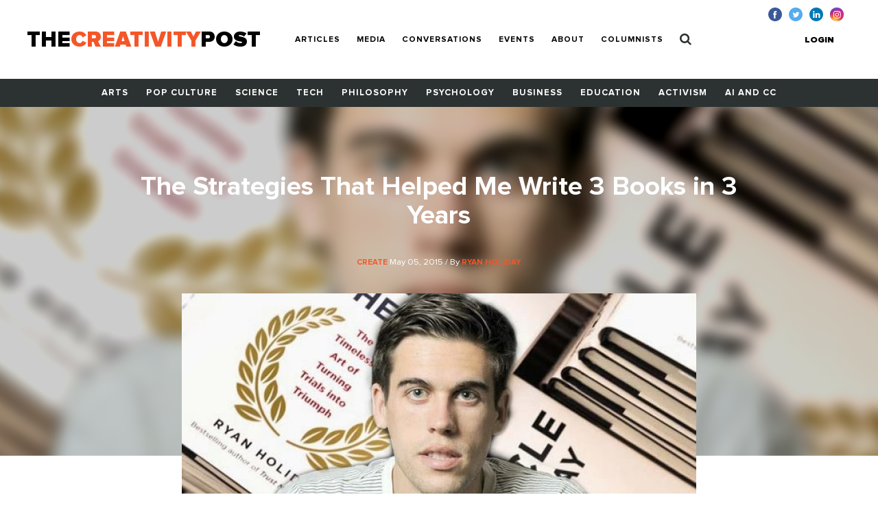

--- FILE ---
content_type: text/html; charset=UTF-8
request_url: https://www.creativitypost.com/article/the_strategies_that_helped_me_write_3_books_in_3_years
body_size: 15355
content:
<!DOCTYPE html>
<html xmlns="http://www.w3.org/1999/xhtml" lang="en-US">
<head>
	<meta charset="utf-8" />
<meta http-equiv="x-ua-compatible" content="ie=edge"/>
<meta name="viewport" content="width=device-width, initial-scale=1"/>


<link rel="apple-touch-icon" sizes="180x180" href="/assets/touch-icons/apple-touch-icon.png">
<link rel="icon" type="image/png" sizes="32x32" href="/assets/touch-icons/favicon-32x32.png">
<link rel="icon" type="image/png" sizes="16x16" href="/assets/touch-icons/favicon-16x16.png">
<link rel="manifest" href="/assets/touch-icons/site.webmanifest">
<meta name="msapplication-TileColor" content="#da532c">
<meta name="theme-color" content="#ffffff">
<link rel="stylesheet" href="https://cdnjs.cloudflare.com/ajax/libs/normalize/8.0.0/normalize.min.css">
<link rel="stylesheet" href="/assets/css/main.css"/>
<link rel="stylesheet" href="/assets/css/ptcustom.css"/>
<script defer src="https://use.fontawesome.com/releases/v5.0.8/js/all.js"></script>
<title>The Creativity Post | The Strategies That Helped Me Write 3 Books in…</title><meta name="generator" content="SEOmatic">
<meta name="keywords" content="creativity studies,creativity research">
<meta name="description" content="Writing a book can be a long, hard slog .  The “miserable” parts of the experience have been documented over and over again. Or just ask any author on a…">
<meta name="referrer" content="no-referrer-when-downgrade">
<meta name="robots" content="all">
<meta content="en_US" property="og:locale">
<meta content="The Creativity Post" property="og:site_name">
<meta content="article" property="og:type">
<meta content="https://www.creativitypost.com/article/the_strategies_that_helped_me_write_3_books_in_3_years" property="og:url">
<meta content="The Creativity Post | The Strategies That Helped Me Write 3 Books in…" property="og:title">
<meta content="Writing a book can be a long, hard slog .  The “miserable” parts of the experience have been documented over and over again. Or just ask any author on a book deadline — or let the thousand-yard stare speak for itself.  Not all of us can have an entire corporation behind them like James Patterson…" property="og:description">
<meta content="https://s3.amazonaws.com/creativity-post/uploads/_1200x630_crop_center-center_82_none/Ryan-Holiday-Writing-a-kick-ass-book-the-obstacle-is-the-way.jpg?mtime=1526486154" property="og:image">
<meta content="1200" property="og:image:width">
<meta content="630" property="og:image:height">
<meta name="twitter:card" content="summary_large_image">
<meta name="twitter:site" content="@creativitypost">
<meta name="twitter:creator" content="@creativitypost">
<meta name="twitter:title" content="The Creativity Post | The Strategies That Helped Me Write 3 Books in…">
<meta name="twitter:description" content="Writing a book can be a long, hard slog .  The “miserable” parts of the experience have been documented over and over again. Or just ask any author on a book deadline — or let the thousand-yard stare…">
<meta name="twitter:image" content="https://s3.amazonaws.com/creativity-post/uploads/_800x418_crop_center-center_82_none/Ryan-Holiday-Writing-a-kick-ass-book-the-obstacle-is-the-way.jpg?mtime=1526486154">
<meta name="twitter:image:width" content="800">
<meta name="twitter:image:height" content="418">
<link href="https://www.creativitypost.com/article/the_strategies_that_helped_me_write_3_books_in_3_years" rel="canonical">
<link href="https://www.creativitypost.com" rel="home">
<link type="text/plain" href="https://www.creativitypost.com/humans.txt" rel="author"></head>

<body>
	<header id="c-header" class="s-bgC-white l-poR">
    <div class="l-flx l-aiC-lg l-jcSb l-pv1 l-ph2-md header-push l-w-90 l-w-100-md">
        <div class="l-dIb l-flx-lg l-aiC l-jcSb">
            <div class="o-logo l-dIb l-pr2">
                <a href="https://www.creativitypost.com/">
                    <div class="t6 t4-xl t-fw9">
                        THE<span class="t-orange">CREATIVITY</span>POST</span>
                    </div>
                    <div class="tagline t-slate l-dN l-dB-xl">Quality content on creativity, innovation and imagination.</div>
                </a>

            </div>
    
            
<nav id="js-nav" class="c-header_btm l-h0 l-hA-md l-pt1 l-pb0 l-pt1-lg l-pb1-lg lpv0-md l-dN l-flx-md l-fdC l-fdR-md l-jcC t-taC">
    
                    
                <a class="t-fw7 t-ttU l-pv07 l-ph1-md i-cl-orange  i-cl-orange " href=https://www.creativitypost.com/p2>Articles</a>
                    
                <a class="t-fw7 t-ttU l-pv07 l-ph1-md i-cl-orange  i-cl-orange " href=/media>Media</a>
                    
                <a class="t-fw7 t-ttU l-pv07 l-ph1-md i-cl-orange  i-cl-orange " href=/conversations>Conversations</a>
                    
                <a class="t-fw7 t-ttU l-pv07 l-ph1-md i-cl-orange  i-cl-orange " href=/events>Events</a>
                    
                <a class="t-fw7 t-ttU l-pv07 l-ph1-md i-cl-orange  i-cl-orange " href=/about>About</a>
                    
                <a class="t-fw7 t-ttU l-pv07 l-ph1-md i-cl-orange  i-cl-orange " href=/columnists>Columnists</a>
    
            <a class="t-fw7 t-ttU l-pv07 l-ph1-md i-cl-orange l-dN-md" href="https://www.creativitypost.com/login">Login</a>
    
    <a class="t-fw7 t-ttU l-pv07 l-ph1-md i-cl-orange" href="/search">
        <svg width="17" height="18" viewBox="0 0 17 18" fill="none" style="margin:-3px 0;">
            <path d="M11.5714 7.92857C11.5714 10.4096 9.55246 12.4286 7.07143 12.4286C4.5904 12.4286 2.57143 10.4096 2.57143 7.92857C2.57143 5.44754 4.5904 3.42857 7.07143 3.42857C9.55246 3.42857 11.5714 5.44754 11.5714 7.92857ZM16.7143 16.2857C16.7143 15.9442 16.5737 15.6127 16.3426 15.3817L12.8973 11.9364C13.7109 10.7612 14.1429 9.35491 14.1429 7.92857C14.1429 4.0212 10.9788 0.857142 7.07143 0.857142C3.16406 0.857142 0 4.0212 0 7.92857C0 11.8359 3.16406 15 7.07143 15C8.49777 15 9.90402 14.5681 11.0792 13.7545L14.5246 17.1897C14.7556 17.4308 15.0871 17.5714 15.4286 17.5714C16.1317 17.5714 16.7143 16.9888 16.7143 16.2857Z" fill="#2C3231"/>
        </svg>
            </a>
</nav>

        </div>

        <button id="js-btnMenu" class="s4 t-fw9 t-ttU l-dN-md" type="button" name="menu">Menu</button>
        
<div class="o-switch l-flx-lg l-aiC l-dN l-dB-md  header-meta_no-ads ">
            <a href="https://www.creativitypost.com/login" class="s4 t-fw9 t-ttU l-ph2-lg i-cl-orange">Login</a>
    
    </div>        <ul class="o-social l-flx t-lh1">
    <li>
        <a href="https://www.facebook.com/CreativityPost" target="_blank"><img class="l-mr1" src="/assets/img/icn-facebook.svg" alt=""></a>
    </li>
    <li>
        <a href="https://twitter.com/creativitypost" target="_blank"><img class="l-mr1" src="/assets/img/icn-twitter.svg" alt=""></a>
    </li>
    <li>
        <a href="https://www.linkedin.com/company/the-creativity-post" target="_blank"><img class="l-mr1" src="/assets/img/icn-linkedin.svg" alt=""></a>
    </li>
        <li>
        <a href="https://www.instagram.com/thecreativitypost/?hl=en" target="_blank"><img class="l-mr1" src="/assets/img/icn-instagram.svg" alt=""></a>
    </li>
</ul>
    </div>

    
<nav id="js-cat-menu" class="c-category-nav l-h0 l-hA-md l-dN l-flx-md l-fwW l-fdC l-fdR-md l-jcC t-taC s-bgC-darkGrey l-ph1 lph0-sm l-mb2-md" style="overflow:hidden;">
                            <a class="t-fw7 t-ttU l-pv1 l-ph1 l-dIb  t-white i-cl-orange" href=/arts>Arts</a>
                            <a class="t-fw7 t-ttU l-pv1 l-ph1 l-dIb  t-white i-cl-orange" href=/pop-culture>Pop Culture</a>
                            <a class="t-fw7 t-ttU l-pv1 l-ph1 l-dIb  t-white i-cl-orange" href=/science>Science</a>
                            <a class="t-fw7 t-ttU l-pv1 l-ph1 l-dIb  t-white i-cl-orange" href=/technology>Tech</a>
                            <a class="t-fw7 t-ttU l-pv1 l-ph1 l-dIb  t-white i-cl-orange" href=/philosophy>Philosophy</a>
                            <a class="t-fw7 t-ttU l-pv1 l-ph1 l-dIb  t-white i-cl-orange" href=/psychology>Psychology</a>
                            <a class="t-fw7 t-ttU l-pv1 l-ph1 l-dIb  t-white i-cl-orange" href=/business>Business</a>
                            <a class="t-fw7 t-ttU l-pv1 l-ph1 l-dIb  t-white i-cl-orange" href=/education>Education</a>
                            <a class="t-fw7 t-ttU l-pv1 l-ph1 l-dIb  t-white i-cl-orange" href=/activism>Activism</a>
                            <a class="t-fw7 t-ttU l-pv1 l-ph1 l-dIb  t-white i-cl-orange" href=/computational-creativity>AI and CC</a>
    </nav>
</header>

	<main class="o-container">
		
	<div id="article-top" class="t-taC l-pt3">

		<div class="o-article l-poA l-tp0 l-lt0 l-w-100">

				<img src="https://s3.amazonaws.com/creativity-post/uploads/_articleHeader/Ryan-Holiday-Writing-a-kick-ass-book-the-obstacle-is-the-way.jpg" alt="The Strategies That Helped Me Write 3 Books in 3 Years"/>

		</div>

		<div class="l-poR">
			<h1 class="t4 t3-lg t-white t-lh1 l-mb1 l-mw5 l-mhA">The Strategies That Helped Me Write 3 Books in 3 Years</h1>
			<div class="s4 t-white l-mb2 l-mb3-lg">
									<a href="/create">
						<span class="s1 t-ttU t-fw7 t-orange">Create</span>
					</a>
								May 05, 2015
				/ By
									<a href="/contributor/5002">
						<span class="s1 t-ttU t-fw7 t-orange">Ryan Holiday</span>
					</a>
							</div>

							<img class="l-mb2 l-mb4-lg" src="https://s3.amazonaws.com/creativity-post/uploads/_articleBody/Ryan-Holiday-Writing-a-kick-ass-book-the-obstacle-is-the-way.jpg" alt="The Strategies That Helped Me Write 3 Books in 3 Years">
			
							<div class="s3 t-ttU t-fw9 l-mb2">SYNOPSIS</div>
				<p class="t5 t-fw3 t-lh6 l-mb3 l-mw6 l-mhA">Ryan Holiday gives writers a look at his own process and shares some highly actionable advice for how to increase the quantity and quality of creative output.</p>
					</div>
	</div>

	<div id="article-btm" class="l-flx-lg">
		<div class="l-w-66-lg l-pr3-lg l-mb2">
			<article class="o-rtf t-taL t-lh6 l-mb2 l-mw6">
				<div id="content-4545">
<p>Writing a book can be <a href="http://www.google.com/url?q=http%3A%2F%2Fthoughtcatalog.com%2Fryan-holiday%2F2015%2F01%2Fa-writers-routine%2F&amp;sa=D&amp;sntz=1&amp;usg=AFQjCNFDy5vfzv1bOVoXPzgGTwMkSJPZ2A">a long, hard slog</a>.</p>

<p>The &ldquo;miserable&rdquo; parts of the experience have been documented over and over again. Or just ask any author on a book deadline &mdash; or let the thousand-yard stare speak for itself.</p>

<p>Not all of us can have an entire corporation behind them like James Patterson does, churning out novels, taking the stress off, after all.</p>

<p>And though authors are unquestionably helpful to each other, they don&rsquo;t always give the best advice. Think how many times you&rsquo;ve heard this old trope: <em>Just put your butt in the chair and write</em>. It&rsquo;s true, but that doesn&rsquo;t help you right now, does it?</p>

<p>I don&rsquo;t want to give you advice like that. I want to show that there is a way to publish prodigiously while baking the marketing into your work. That sounds like a scheme, I understand. But I know this is true because I have done it.</p>

<p><strong>You can do it too</strong></p>

<p>It&rsquo;s hard to say exactly when a book truly begins.</p>

<p><a href="http://www.amazon.com/exec/obidos/ASIN/1591846285/ryanholnet-20">I sat down to write my first book</a> on June 17th, 2011. I know this because it was the day after my 24th birthday, and I&rsquo;d <a href="http://www.google.com/url?q=http%3A%2F%2Fryanholiday.net%2Fa-hard-right-turn%2F&amp;sa=D&amp;sntz=1&amp;usg=AFQjCNGJ8hfP60dXLCpfr_FHlBfKQ348kQ">left my job, my city, and my home to start it</a>. This was the day I first allowed myself to actually write.</p>

<p>Roughly three years later, that book is done. And so are <a href="http://www.amazon.com/exec/obidos/ASIN/1591847389/ryanholnet-20">two others</a>, <a href="http://www.amazon.com/exec/obidos/ASIN/1591846358/ryanholnet-20">now all released</a> (along with an expanded paperback of the first). I&rsquo;m also the <a href="http://betabeat.com/author/daxflame/">editor at large for a prominent media outlet</a>, and in that time I&rsquo;ve written for publications as varied as <a href="http://management.fortune.cnn.com/2012/08/14/wikipedia-reputation-management/">CNN</a>, <a href="http://www.fastcompany.com/3016487/dialed/how-to-growth-hack-anything-lessons-from-a-bittorrent-best-seller">Fast Company</a>, <a href="http://www.cjr.org/behind_the_news/media_manipulator_ryan_holiday.php?page=all">The Columbia Journalism Review</a>, <a href="http://www.copyblogger.com/content-marketing-research/">Copyblogger</a>,<a href="http://observer.com/2014/02/a-burglar-stole-my-engagement-ring-and-it-made-my-proposal/">The New York Observer</a>, <a href="http://thoughtcatalog.com/ryan-holiday/">Thought Catalog</a>, <a href="http://www.forbes.com/sites/ryanholiday/2012/07/16/what-is-media-manipulation-a-definition-and-explanation/">Forbes</a>, and <a href="http://www.marketwatch.com/story/how-facebook-twitter-and-other-startups-got-big-2013-09-03">Marketwatch</a>.</p>

<p>My writing career is still very young. I&rsquo;m still figuring out where it&rsquo;s going. But if I have one thing to share it&rsquo;s this: it can be done.</p>

<p>There are strategies you can develop to ensure that you will always be publishing content, and that your content can find an audience. And I&rsquo;m happy to show how those were developed.</p>

<p>Here are the seven strategies I&rsquo;ve developed that have allowed me to write three books in three years along with countless articles and columns:</p>

<p><strong>1. Always be researching</strong></p>

<p><a href="http://ryanholiday.net/how-i-did-research-for-3-new-york-times-bestselling-authors-in-my-spare-time/">I&rsquo;ve talked about research before</a>, so I won&rsquo;t tread on old ground. But I will say that <a href="http://thoughtcatalog.com/ryan-holiday/2013/12/the-notecard-system-the-key-for-remembering-organizing-and-using-everything-you-read/">my notecard system</a> and <a href="http://www.ryanholiday.net/how-and-why-to-keep-a-commonplace-book/">commonplace book</a> have been essential to my productivity as a writer.</p>

<p>The beauty of this system is you collect what you&rsquo;re naturally drawn to, so you start to recognize patterns and interests, which gives you direction for what you should write next. It&rsquo;s a great cure for writer&rsquo;s block.</p>

<ul>
	<li>What are you clipping, saving, and writing down?</li>
	<li>What is a common theme or subject matter?</li>
</ul>

<p>That is the muse is telling you where you should go next.</p>

<p>For instance, I was first <a href="http://www.google.com/url?q=http%3A%2F%2Fwww.huffingtonpost.com%2Fryan-holiday%2Fhow-dr-drew-pinsky-change_b_5240810.html&amp;sa=D&amp;sntz=1&amp;usg=AFQjCNFtBFOIPxiBsudLzzKDKuBN_KGz6A">introduced to Stoicism at age 19</a>. Since then I&rsquo;ve been following the thread <a href="http://www.ryanholiday.net/reading-list/">in my reading and observations in life</a>. So when it came time to write my latest, I had not only read something like 100+ books related to the topic in some way, I had already amassed and organized all the material. All I had to do was put it on paper. It wasn&rsquo;t as if I was suddenly scrambling to start from scratch.</p>

<p>I had also <a href="http://www.ryanholiday.net/the-obstacle-becomes-the-way/">written about the subject</a> many times over the years on my blog and saw the kind of response it got and knew it would resonate with readers. In fact, all my books have come from these note cards and from blog posts.</p>

<p>Because I am always researching, I have somewhere close to 10,000 cards on various themes. Each potential book, once it gets enough cards, gets its own box. And I just bought a box for my next book &hellip; before the paint is even dry on this new one.</p>

<p>This is the kind of feedback loop that creates impressive returns in your writing.</p>

<p>If you are constantly ingesting new material through research, you will naturally follow threads that keep you interested and most importantly &mdash; writing.</p>

<p><strong>2. Know where you&rsquo;re going (have a plan)</strong></p>

<p>An author friend recently told me that he&rsquo;d written 115,000 words for the book he was working on; a book that contractually was only going to be 60,000 words. And worse, it was only <em>just now</em> that he&rsquo;d really figured out the thrust of the book.</p>

<p>It almost broke my heart.</p>

<p>Obviously there are many different ways to skin a cat, and I&rsquo;m not hating on another writer&rsquo;s style because there are many legitimate ones. But this writer could have written that book in half the time if he&rsquo;d simply started with a clear outline before he started.</p>

<p>I strongly suggest that writers avoid the temptation to &ldquo;find the book as they&rsquo;re writing.&rdquo; It&rsquo;s not going to happen. And if it does, it will be a costly discovery.</p>

<p>Crack the code of the book <em>first</em>. Understand the whole before you address the particular.</p>

<p>Writing is easy &mdash; there are thousands of graduates out there every year who can do it. But being able to wrap your head around a big idea and knowing how to present to the reader? That&rsquo;s the tough part. That&rsquo;s where the race &mdash; and the sale &mdash; is won.</p>

<p>It&rsquo;s not only about where you&rsquo;re going with your book, but knowing where you&rsquo;re going as a <em>writer.</em></p>

<p>For instance, on my first book, I moved across the country to write the manuscript before I&rsquo;d even sold it to a publisher. I <em>knew</em> this was the next big step for my life. Yet, even then the gem of the idea for my Stoicism book was there.</p>

<p>For <a href="http://www.amazon.com/exec/obidos/ASIN/1591846358/ryanholnet-20"><em>The Obstacle Is The Way</em></a>, I sold it in August of 2012 (also for a six-figure advance) just weeks after <a href="http://www.amazon.com/exec/obidos/ASIN/1591846285/ryanholnet-20"><em>Trust Me, I&rsquo;m Lying</em></a> came out, because I was already planning my next move.</p>

<p>Because my research for that book was nearly done (ultimately the book&rsquo;s 40,000 words took a little over three months to write), I was able to squeeze in <a href="http://www.amazon.com/exec/obidos/ASIN/1591847389/ryanholnet-20">an ebook</a> in between the two releases.</p>

<p>The point is not to go flailing into the process churning out page after page &mdash; or book after book &mdash; with no defined structure or purpose. All you do is cause more work down the road when it comes time to make a finished product.</p>

<p>You must put in the time, crack the code of getting the material for your book, structure it, and have a spreadable message before you get to writing.</p>

<p>You must map out the path if you ever plan to make it to your destination alive.</p>

<p><strong>3. Use everything you do as fuel for something larger</strong></p>

<p>In <a href="http://www.amazon.com/exec/obidos/ASIN/1591846358/ryanholnet-20"><em>The Obstacle is the Way</em></a>, I write about great icons in history who used the adversity and trials in their lives as fuel, instead of getting buried by it. I take the same approach in my writing.</p>

<p>This isn&rsquo;t something I came up with. It was passed to me <a href="http://www.ryanholiday.net/the-rules/">by my mentor Robert Greene</a>, who has a saying:</p>

<p><em>It&rsquo;s all material.</em></p>

<p>He means that everything that happens in your life can be used for something useful, whether it&rsquo;s your writing, your relationships, or your new startup.</p>

<p>Frustrated about someone wronging you? <a href="http://www.amazon.com/exec/obidos/ASIN/1591846358/ryanholnet-20">Follow the example of Demosthenes</a>, who became the greatest orator in ancient Greece essentially to get vengeance in court against the guardians who stole his inheritance. In other words, even terrible things can drive you and produce some benefit.</p>

<p><a href="http://www.amazon.com/exec/obidos/ASIN/1591846285/ryanholnet-20"><em>Trust Me, I&rsquo;m Lying</em></a> came out of my frustrating experiences with a broken media system. I couldn&rsquo;t stop talking about it, but I never felt like people really understood how bad it was, <a href="http://www.google.com/url?q=http%3A%2F%2Fthoughtcatalog.com%2Fryan-holiday%2F2013%2F07%2Fso-you-want-to-be-a-writer-thats-mistake-1%2F&amp;sa=D&amp;sntz=1&amp;usg=AFQjCNEllkOu5k8zc_oCdXqZwHhzHr_IeA">so I </a><a href="http://www.google.com/url?q=http%3A%2F%2Fthoughtcatalog.com%2Fryan-holiday%2F2013%2F07%2Fso-you-want-to-be-a-writer-thats-mistake-1%2F&amp;sa=D&amp;sntz=1&amp;usg=AFQjCNEllkOu5k8zc_oCdXqZwHhzHr_IeA"><em>had</em></a><a href="http://www.google.com/url?q=http%3A%2F%2Fthoughtcatalog.com%2Fryan-holiday%2F2013%2F07%2Fso-you-want-to-be-a-writer-thats-mistake-1%2F&amp;sa=D&amp;sntz=1&amp;usg=AFQjCNEllkOu5k8zc_oCdXqZwHhzHr_IeA"> to write</a> about it.</p>

<p>My second book, <a href="http://www.google.com/url?q=http%3A%2F%2Fwww.amazon.com%2Fexec%2Fobidos%2FASIN%2F1591847389%2Fryanholnet-20&amp;sa=D&amp;sntz=1&amp;usg=AFQjCNFBospzEL4LSWEPH83sFjKwkRhFTA"><em>Growth Hacker Marketing</em></a>, came from an article I wrote about a development that was affecting the marketing industry. I was confused by it and was trying to figure it out for myself. That process led to an unexpected (and unsolicited) book deal.</p>

<p>Writing is ultimately about communicating part of the human experience to the readers. Sometimes it&rsquo;s a business experience, sometimes it&rsquo;s an emotional struggle, sometimes it&rsquo;s an escape.</p>

<p>The point is: your life has to fuel your work. If it doesn&rsquo;t, you&rsquo;ll have a harder time connecting with an audience. You&rsquo;ll have a harder time getting up to work every morning. <em>Use</em> what happens to you, good or bad. Write about what you know and feel and experience. Write what only <em>you</em> can write, not what you think other people want.</p>

<p><strong>4. Have something to <em>say</em></strong></p>

<p>My theory on writing books is that you have to have something you really <em>must </em>say. Anything less than that and you&rsquo;re doing it for the wrong reasons.</p>

<p>As George Orwell once said:</p>

<p><em>Writing a book is a horrible, exhausting struggle, like a long bout with some painful illness. One would never undertake such a thing if one were not driven on by some demon whom one can neither resist nor understand.</em></p>

<p><a href="http://www.copyblogger.com/professional-self-publishing/">James Altucher</a> has a great technique: he writes what he is afraid to reveal about himself. He puts it <em>all</em> out there.</p>

<p>When you&rsquo;re sharing what&rsquo;s important to you, when you&rsquo;re sharing truth that you feel people need to say, you will find that the difficult parts of writing fall away. You&rsquo;ll stay up late at night to work on it because it matters to you. You&rsquo;ll put up with rejection because you have no choice.</p>

<p>I knew I had to write my first book, so much so that I quit everything, my job, the city I had lived in for past five years, and moved across to country to get it out. In some ways, that&rsquo;s what it takes to propel you across the chasm.</p>

<p>We live in an attention economy. The most important thing is saying something that no one else is saying, or even better, <em>can</em> say.</p>

<p>Having something to say is actually an effective marketing tool. Who hasn&rsquo;t read a book (or rather <em>quit</em> reading a book) where it&rsquo;s transparent that the author either isn&rsquo;t really into what he&rsquo;s writing or he&rsquo;s just trying to sell an idea, instead of writing with authority in a compelling way. <a href="https://medium.com/on-publishing/6c5df618499b">That is bad marketing</a>.</p>

<p>It&rsquo;s also just a bad way to spend your relatively limited amount of time on this planet.</p>

<p><strong>5. Make commitments</strong></p>

<p>This is one of my <a href="http://www.google.com/url?q=http%3A%2F%2Fryanholiday.net%2Fmy-creative-secret-quantity-over-quality-and-commitments%2F&amp;sa=D&amp;sntz=1&amp;usg=AFQjCNHGRFiLa02rKKmagSfskrUdeGcN0A">productivity secrets in my writing</a>.</p>

<p>If <em>any</em> good opportunity to write comes my way, I almost always say yes, even if I don&rsquo;t think I&rsquo;d possibly have the time to. What I&rsquo;ve come to find is I always find the time, and it&rsquo;s in stretching my limits that I become a better writer.</p>

<p>When other people are depending on me for my work, I&rsquo;m not going to let them down.</p>

<p>But when it&rsquo;s an internal, personal commitment, that&rsquo;s when the excuses and the Resistance start to creep in. Which is is why I&rsquo;m committed to doing at least two articles a week on <a href="http://thoughtcatalog.com/ryan-holiday/">Thought Catalog</a> and <a href="http://betabeat.com/author/daxflame/">Betabeat</a>, plus my monthly <a href="http://www.ryanholiday.net/reading-newsletter/">reading list newsletter</a>, plus copywriting I do for clients.</p>

<p>That means my estimated output per year, without counting my books, is at least 100,000 words &hellip; and probably much more. This has led to literally hundreds of articles across many sites. I&rsquo;ve even written something like 200 Amazon reviews.</p>

<p>It&rsquo;s like your rent &mdash; you never miss it because you <em>have</em> to pay it.</p>

<p>This is why I&rsquo;ve resisted self-publishing so far.</p>

<p>I could easily self-publish my next project. But the plain reality is <a href="http://www.google.com/url?q=http%3A%2F%2Fthoughtcatalog.com%2Fryan-holiday%2F2015%2F01%2F5-reasons-your-book-will-fail%2F&amp;sa=D&amp;sntz=1&amp;usg=AFQjCNF3H3pZ_wae4Rh69sAkLaoCuVYLUQ">that books are hard to write</a>, and as you trudge along you&rsquo;ll make a million excuses. I couldn&rsquo;t tell you how many times I&rsquo;ve seen this just with potential clients of mine. But when you read the date your book is due, and sign your name on that publishing contract, you know you&rsquo;re going to hustle and work to write that book.</p>

<p>It&rsquo;s why I&rsquo;ve turned in a book proposal for my next book before my latest one even comes out: to keep the chain going, to have a commitment that I know I have to meet so Resistance doesn&rsquo;t have the time or space to creep in.</p>

<p><strong>6. Work with great people (don&rsquo;t try to do it all yourself)</strong></p>

<p>Too many writers take the approach of locking themselves in a room writing until they think that they have a finished book. Or they pay someone on Craigslist to edit for them or design the cover. And then they blog about how cheap it was.</p>

<p>I can imagine why!</p>

<p>This is the exact wrong strategy to take.</p>

<p>You are the CEO of your book. As the CEO, it&rsquo;s your job to make sure that you surround yourself with great professionals who will make this company a success.</p>

<p>It&rsquo;ll be the best investment you make while you&rsquo;re writing your book. Behind every seemingly &ldquo;overnight&rdquo; book success was a team of people who all contributed in a major way.</p>

<p>I&rsquo;ll open the kimono a little on who I use and what I pay:</p>

<ul>
	<li>For all three of my books I&rsquo;ve hired Nils Parker at <a href="http://commandzcontent.com/">Command+Z Content</a> to edit them (which cost about $10,000 each).</li>
	<li>All three of my book covers, which I love, were created by <a href="http://erintylerdesign.com/">Erin Tyler</a> &mdash; which cost about $3,000 each.</li>
	<li>And even though I have <a href="http://www.google.com/url?q=http%3A%2F%2Fbrasscheck.net&amp;sa=D&amp;sntz=1&amp;usg=AFQjCNE2ZMoT0GX1_0tSDMCnnLg5vrJijQ">my own marketing company</a> that has worked tirelessly on my books, I&rsquo;ve also hired a traditional business book publicist to support us in pitching legacy media &mdash; to the tune of $30,000+ dollars.</li>
</ul>

<p>But it was well worth it to work with pros who made the project not only better, but more successful.</p>

<p>You don&rsquo;t have to use the people I do. There are tons of professionals out there doing great work. You just have to find them and have the strength to relinquish control to them.</p>

<p>The point is: I hire great people to take tasks off my plate or do things that I&rsquo;m not qualified to do.</p>

<p>It&rsquo;s also about paying it forward. I got my start as a researcher for a successful author. Now I want to give other people a chance.</p>

<p><strong>7. Link it all together</strong></p>

<p>For me there is <a href="http://thoughtcatalog.com/ryan-holiday/2013/09/i-work-all-the-time-and-thats-a-good-thing/">no separation of work and life</a>. Both fuel each other, both make each worth doing. It&rsquo;s what allows me to produce so much without burning out, because each part sustains the other.</p>

<p>Too many writers separate their &ldquo;work&rdquo; life from their real life so they can justify simply spending time &ldquo;writing&rdquo; without any urgency. They don&rsquo;t make the connection that it&rsquo;s all part of a larger whole that can be used to their advantage.</p>

<ul>
	<li><a href="http://www.ryanholiday.net/read-to-lead-how-to-digest-books-above-your-level/">My reading helps me write</a> and be inspired to do great work.</li>
	<li>My book reviews <a href="http://www.ryanholiday.net/reading-newsletter/">on my reading newsletter</a> help build a list that I can market my book to.</li>
	<li><a href="http://thoughtcatalog.com/ryan-holiday/">My articles</a> help with my books.</li>
	<li>My books help with <a href="http://brasscheck.net/">my marketing business</a>.</li>
</ul>

<p>And they all link back to each other in some way.</p>

<p>In my personal life, I can&rsquo;t tell you how many times I&rsquo;ve thought of a great line or solved an intractable writing problem while running or swimming.</p>

<p>I take insights I&rsquo;ve learned from a client crisis and use them in my writing like I knew it all along. I learn lessons on <a href="http://www.google.com/url?q=http%3A%2F%2Fobserver.com%2F2014%2F10%2Fdisrupting-how-bestsellers-are-made-apply-startup-style-growth-hacking-to-publishing%2F&amp;sa=D&amp;sntz=1&amp;usg=AFQjCNGFAwRgEYSsulr7Gapj774BNFAIhA">marketing my own projects</a>, which I can <a href="http://www.google.com/url?q=http%3A%2F%2Fobserver.com%2F2014%2F07%2Fbehind-the-book-campaign-how-to-sell-30000-copies-in-6-six-weeks%2F&amp;sa=D&amp;sntz=1&amp;usg=AFQjCNEiXVTyUfZ3fC7tST4SpCWHx46OMQ">use as case studies</a> to bring in more clients. I try to <a href="http://www.google.com/url?q=http%3A%2F%2Fryanholiday.net%2Fwhat-matters-information-vs-knowledge-vs-experience%2F&amp;sa=D&amp;sntz=1&amp;usg=AFQjCNHZ3lfXz7vm4mRFsygA1o-NakreuA">make connections in everything I do</a> to create a feedback loop that is always producing <em>something</em>.</p>

<p>As you strengthen this muscle, the more connections you can make &hellip; and the odds you&rsquo;ll come up with something new or creative increase.</p>

<p>Remember &hellip; it&rsquo;s all material</p>

<p>No one will argue that writing is an easy profession. Getting someone to pay you for your words isn&rsquo;t easy. But there are strategies you can use to simplify the process and transform what you can produce. By simply asking, &ldquo;How can I use this to my advantage?&rdquo; more often, we can find ways around the inevitable obstacles that come along when writing.By finding ways to <a href="http://www.amazon.com/exec/obidos/ASIN/1591846358/ryanholnet-20">use the adversity we face as fuel for our writing</a>, we can never be stuck or lost without direction.</p>

<p><em>This post originally <a href="http://www.copyblogger.com/three-books-in-three-years/">appeared on Copyblogger.com</a></em></p>
</div>
									<p><br />  </p>
							</article>
			<div class="sharethis-sticky-share-buttons"></div>			
							<ul class="l-flx l-fwW l-mb2 l-mt8" style="list-style:none">
					<li class="s3 s5-xl t-ttU t-fw7 l-mr1 l-mb07">Read More</li>
											<li class="l-mr1 l-mb07">
							<a class="s3 s5-xl t-ttU t-fw7 t-gray l-dB" href="https://www.creativitypost.com/tags/creative">creative</a>
						</li>
											<li class="l-mr1 l-mb07">
							<a class="s3 s5-xl t-ttU t-fw7 t-gray l-dB" href="https://www.creativitypost.com/tags/creative-writing">creative writing</a>
						</li>
											<li class="l-mr1 l-mb07">
							<a class="s3 s5-xl t-ttU t-fw7 t-gray l-dB" href="https://www.creativitypost.com/tags/creative-writing-process">creative writing process</a>
						</li>
											<li class="l-mr1 l-mb07">
							<a class="s3 s5-xl t-ttU t-fw7 t-gray l-dB" href="https://www.creativitypost.com/tags/creativity">creativity</a>
						</li>
											<li class="l-mr1 l-mb07">
							<a class="s3 s5-xl t-ttU t-fw7 t-gray l-dB" href="https://www.creativitypost.com/tags/ryan-holiday">ryan holiday</a>
						</li>
											<li class="l-mr1 l-mb07">
							<a class="s3 s5-xl t-ttU t-fw7 t-gray l-dB" href="https://www.creativitypost.com/tags/writing">writing</a>
						</li>
									</ul>
						<div id="disqus_thread"></div>
			<script type="text/javascript">
				/* * * CONFIGURATION VARIABLES: EDIT BEFORE PASTING INTO YOUR WEBPAGE * * */
var disqus_shortname = 'thecreativitypost'; // required: replace example with your forum shortname
var disqus_identifier = 'Articles-7335';

/* * * DON'T EDIT BELOW THIS LINE * * */
(function () {
var dsq = document.createElement('script');
dsq.type = 'text/javascript';
dsq.async = true;
dsq.src = 'https://' + disqus_shortname + '.disqus.com/embed.js';

(document.getElementsByTagName('head')[0] || document.getElementsByTagName('body')[0]).appendChild(dsq);
})();
			</script>

			<noscript>Please enable JavaScript to view the
				<a href="https://disqus.com/?ref_noscript">comments powered by Disqus.</a>
			</noscript>
			<a href="https://disqus.com/" class="dsq-brlink">comments powered by
				<span class="logo-disqus">Disqus</span>
			</a>
			<aside class="l-w-33-lg l-mb2 mobileAside">
      <div class="s-bgC-smoke l-mb2 l-pa2">
        <div class="l-flx">
                      <div class="l-w-30 l-pr1">
                              <img class="l-w-100" src="https://s3.amazonaws.com/creativity-post/contributors/_profilePhoto/photo_188.jpg" alt="">
                          </div>
            <div class="l-w-70">
              <div class="s5 t-ttU t-fw7 t-slate l-mb02">Author</div>
              <div class="s1 t-fw7 l-mb1">Ryan Holiday</div>
              <div class="bio--sidebar s3 s4-lg l-mb1">Ryan is a strategist for bestselling authors and billion dollar brands like American Apparel, Tucker Max and Robert Greene. His work has been used as case studies by Twitter, YouTube and Google and has been written about in AdAge, the New York Times, Gawker and Fast Company. He has authored three books: Trust Me I'm Lying, Confessions of a Media Manipulator, Growth Hacker Marketing: A Primer on the Future of PR, Marketing, and Advertising and The Obstacle Is the Way: The Timeless Art of Turning Trials into Triumph. He currently lives in Austin, Texas with his rebellious puppy, Hanno and pet goats.</div>
              <a class="s5 t-ttU t-fw7 t-orange" href="/contributor/5002">More about
                Ryan Holiday</a>
            </div>
                  </div>
      </div>

                          
      <div class="c-box l-pa1 l-pa2-xl trending-box">
    <div class="t4 t-ttU t-fw9 t-lh0 l-mb07"><span class="t-orange">Trending</span><br> Now</div>
            </div>
    </aside>
			<h5 class="t5 t-fw9 t-lh1 l-mb2 l-pt1">
				<span class="t-orange">RECOMMENDED</span><br>
				FOR YOU</h5>
			<div class="l-flx l-fwW">
									
            
        
                              
    
          <div class="l-w-50 l-w-25-lg l-mb1 l-pr1">
  
            
    <a href="/create/mini_creative_retreats" class="l-dB article--teaser article--teaser-compact">

        
        <img class="l-w-100 l-mb07" src="https://s3.amazonaws.com/creativity-post/uploads/_compact/retreat_manifesto.jpg" alt="Image for Manifestos for Mini-Creative Retreats">

        <div>
          <h1 class="s1 l-mb05">Manifestos for Mini-Creative Retreats</h1>
          <div class="s4 t-slate">
                              <span class="s1 t-ttU t-fw7 t-orange">
                    Create
                </span>
                                            <span> / By Jeffrey Davis</span>
                        </div>
        </div>
    </a>

      </div>
  									
            
        
                              
    
          <div class="l-w-50 l-w-25-lg l-mb1 l-pr1">
  
            
    <a href="/create/what_a_seemingly_silly_question_can_teach_us_about_creative_success-1" class="l-dB article--teaser article--teaser-compact">

        
        <img class="l-w-100 l-mb07" src="https://s3.amazonaws.com/creativity-post/uploads/_compact/florian-klauer-489-unsplash-2_610_300_s_c1_center_center.jpg" alt="Image for What A Seemingly Silly Question Can Teach Us About Creative Success">

        <div>
          <h1 class="s1 l-mb05">What A Seemingly Silly Question Can Teach Us About Creative Success</h1>
          <div class="s4 t-slate">
                              <span class="s1 t-ttU t-fw7 t-orange">
                    Create
                </span>
                                            <span> / By Larry Robertson</span>
                        </div>
        </div>
    </a>

      </div>
  									
            
        
                              
    
          <div class="l-w-50 l-w-25-lg l-mb1 l-pr1">
  
            
    <a href="/education/caines_arcade_a_beautiful_story_about_a_boy_and_his_creativity" class="l-dB article--teaser article--teaser-compact">

        
        <img class="l-w-100 l-mb07" src="https://s3.amazonaws.com/creativity-post/uploads/_compact/426061_263288217079684_181029958638844_568411_1497521372_n.jpg" alt="Image for Caine&#039;s Arcade: a Beautiful Story About a Boy and His Creativity">

        <div>
          <h1 class="s1 l-mb05">Caine&#039;s Arcade: a Beautiful Story About a Boy and His Creativity</h1>
          <div class="s4 t-slate">
                              <span class="s1 t-ttU t-fw7 t-orange">
                    Education
                </span>
                                            <span> / By Ben Weinlick</span>
                        </div>
        </div>
    </a>

      </div>
  									
            
        
                              
    
          <div class="l-w-50 l-w-25-lg l-mb1 l-pr1">
  
            
    <a href="/business/pivot_your_creative_process_and_business" class="l-dB article--teaser article--teaser-compact">

        
        <img class="l-w-100 l-mb07" src="https://s3.amazonaws.com/creativity-post/uploads/_compact/iStock_000001302972XSmall.jpg" alt="Image for Pivot Your Creative Process &amp; Business">

        <div>
          <h1 class="s1 l-mb05">Pivot Your Creative Process &amp; Business</h1>
          <div class="s4 t-slate">
                              <span class="s1 t-ttU t-fw7 t-orange">
                    Business
                </span>
                                            <span> / By Jeffrey Davis</span>
                        </div>
        </div>
    </a>

      </div>
  							</div>

		</div>
		<aside class="l-w-33-lg l-mb2 desktopAside">
      <div class="s-bgC-smoke l-mb2 l-pa2">
        <div class="l-flx">
                      <div class="l-w-30 l-pr1">
                              <img class="l-w-100" src="https://s3.amazonaws.com/creativity-post/contributors/_profilePhoto/photo_188.jpg" alt="">
                          </div>
            <div class="l-w-70">
              <div class="s5 t-ttU t-fw7 t-slate l-mb02">Author</div>
              <div class="s1 t-fw7 l-mb1">Ryan Holiday</div>
              <div class="bio--sidebar s3 s4-lg l-mb1">Ryan is a strategist for bestselling authors and billion dollar brands like American Apparel, Tucker Max and Robert Greene. His work has been used as case studies by Twitter, YouTube and Google and has been written about in AdAge, the New York Times, Gawker and Fast Company. He has authored three books: Trust Me I'm Lying, Confessions of a Media Manipulator, Growth Hacker Marketing: A Primer on the Future of PR, Marketing, and Advertising and The Obstacle Is the Way: The Timeless Art of Turning Trials into Triumph. He currently lives in Austin, Texas with his rebellious puppy, Hanno and pet goats.</div>
              <a class="s5 t-ttU t-fw7 t-orange" href="/contributor/5002">More about
                Ryan Holiday</a>
            </div>
                  </div>
      </div>

                          
      <div class="c-box l-pa1 l-pa2-xl trending-box">
    <div class="t4 t-ttU t-fw9 t-lh0 l-mb07"><span class="t-orange">Trending</span><br> Now</div>
            </div>
    </aside>
	</div>

	
	</main>

	<footer id="c-footer" class="s-bgC-black l-pv3">
    <div class="f-container">
        <div class="l-flx-md l-jcSb l-aiC">
            <a class="o-logo t4 t-fw9 t-white t-lh0 l-dIb l-mb1 l-mb0-md" href="https://www.creativitypost.com/">THE<span class="t-orange l-dB">CREATIVITY</span>POST</span></a>
                    </div>

        <nav class="l-flx l-fwW l-pv3">
                        <a href="https://www.creativitypost.com/arts" class="s3 s4-md t-fw7 t-ttU t-white l-mr2 l-mb1 i-cl-orange">Arts</a>
                        <a href="https://www.creativitypost.com/pop-culture" class="s3 s4-md t-fw7 t-ttU t-white l-mr2 l-mb1 i-cl-orange">Pop Culture</a>
                        <a href="https://www.creativitypost.com/science" class="s3 s4-md t-fw7 t-ttU t-white l-mr2 l-mb1 i-cl-orange">Science</a>
                        <a href="https://www.creativitypost.com/technology" class="s3 s4-md t-fw7 t-ttU t-white l-mr2 l-mb1 i-cl-orange">Technology</a>
                        <a href="https://www.creativitypost.com/philosophy" class="s3 s4-md t-fw7 t-ttU t-white l-mr2 l-mb1 i-cl-orange">Philosophy</a>
                        <a href="https://www.creativitypost.com/psychology" class="s3 s4-md t-fw7 t-ttU t-white l-mr2 l-mb1 i-cl-orange">Psychology</a>
                        <a href="https://www.creativitypost.com/business" class="s3 s4-md t-fw7 t-ttU t-white l-mr2 l-mb1 i-cl-orange">Business</a>
                        <a href="https://www.creativitypost.com/education" class="s3 s4-md t-fw7 t-ttU t-white l-mr2 l-mb1 i-cl-orange">Education</a>
                        <a href="https://www.creativitypost.com/activism" class="s3 s4-md t-fw7 t-ttU t-white l-mr2 l-mb1 i-cl-orange">Activism</a>
                        <a href="https://www.creativitypost.com/create" class="s3 s4-md t-fw7 t-ttU t-white l-mr2 l-mb1 i-cl-orange">Create</a>
                        <a href="https://www.creativitypost.com/conversations" class="s3 s4-md t-fw7 t-ttU t-white l-mr2 l-mb1 i-cl-orange">Conversations</a>
                        <a href="https://www.creativitypost.com/computational-creativity" class="s3 s4-md t-fw7 t-ttU t-white l-mr2 l-mb1 i-cl-orange">AI and CC</a>
                        <a href="https://www.creativitypost.com/media" class="s3 s4-md t-fw7 t-ttU t-white l-mr2 l-mb1 i-cl-orange">Media</a>
                    </nav>

        <div class="l-flx l-fwW l-jcSb">
            <nav class="l-flx l-fdC l-fdR-md l-mb05 ">
                                <a href="/contact-us" class="s4 s5-md t-ttU t-gray l-mr2 i-cl-orange l-mb1 l-mb0-md">Contact Us</a>
                <a href="/privacy-policy" class="s4 s5-md t-ttU t-gray l-mr2 i-cl-orange l-mb1 l-mb0-md">Privacy Policy</a>
                <a href="/terms-conditions" class="s4 s5-md t-ttU t-gray l-mr2 i-cl-orange l-mb1 l-mb0-md">Terms and Conditions</a>
            </nav>
            <span class="s4 s5-md t-slate t-ttU">COPYRIGHT 2026 © , THE CREATIVITY POST. ALL RIGHTS RESERVED.</span>
        </div>
    </div>
</footer>

	<script src="/assets/js/bundle.js"></script>
		<script type="text/javascript" src="https://platform-api.sharethis.com/js/sharethis.js#property=64a721540f9156001a2917dc&product=sticky-share-buttons&source=platform" async="async"></script>
<script type="application/ld+json">{"@context":"http://schema.org","@graph":[{"@type":"CreativeWork","author":{"@id":"#identity"},"copyrightHolder":{"@id":"#identity"},"copyrightYear":"2015","creator":{"@id":"#creator"},"dateModified":"2019-03-29T10:51:38-04:00","datePublished":"2015-05-05T04:44:34-04:00","description":"Writing a book can be a long, hard slog .  The “miserable” parts of the experience have been documented over and over again. Or just ask any author on a book deadline — or let the thousand-yard stare speak for itself.  Not all of us can have an entire corporation behind them like James Patterson does, churning out novels, taking the stress off, after all.  And though authors are unquestionably helpful to each other, they don’t always give the best advice. Think how many times you’ve heard this old trope: Just put your butt in the chair and write . It’s true, but that doesn’t help you right now, does it?  I don’t want to give you advice like that. I want to show that there is a way to publish prodigiously while baking the marketing into your work. That sounds like a scheme, I understand. But I know this is true because I have done it.  You can do it too  It’s hard to say exactly when a book truly begins.  I sat down to write my first book on June 17th, 2011. I know this because it was the day after my 24th birthday, and I’d left my job, my city, and my home to start it . This was the day I first allowed myself to actually write.  Roughly three years later, that book is done. And so are two others , now all released (along with an expanded paperback of the first). I’m also the editor at large for a prominent media outlet , and in that time I’ve written for publications as varied as CNN , Fast Company , The Columbia Journalism Review , Copyblogger , The New York Observer , Thought Catalog , Forbes , and Marketwatch .  My writing career is still very young. I’m still figuring out where it’s going. But if I have one thing to share it’s this: it can be done.  There are strategies you can develop to ensure that you will always be publishing content, and that your content can find an audience. And I’m happy to show how those were developed.  Here are the seven strategies I’ve developed that have allowed me to write three books in three years along with countless articles and columns:  1. Always be researching  I’ve talked about research before , so I won’t tread on old ground. But I will say that my notecard system and commonplace book have been essential to my productivity as a writer.  The beauty of this system is you collect what you’re naturally drawn to, so you start to recognize patterns and interests, which gives you direction for what you should write next. It’s a great cure for writer’s block.  \t What are you clipping, saving, and writing down? \t What is a common theme or subject matter?   That is the muse is telling you where you should go next.  For instance, I was first introduced to Stoicism at age 19 . Since then I’ve been following the thread in my reading and observations in life . So when it came time to write my latest, I had not only read something like 100  books related to the topic in some way, I had already amassed and organized all the material. All I had to do was put it on paper. It wasn’t as if I was suddenly scrambling to start from scratch.  I had also written about the subject many times over the years on my blog and saw the kind of response it got and knew it would resonate with readers. In fact, all my books have come from these note cards and from blog posts.  Because I am always researching, I have somewhere close to 10,000 cards on various themes. Each potential book, once it gets enough cards, gets its own box. And I just bought a box for my next book … before the paint is even dry on this new one.  This is the kind of feedback loop that creates impressive returns in your writing.  If you are constantly ingesting new material through research, you will naturally follow threads that keep you interested and most importantly — writing.  2. Know where you’re going (have a plan)  An author friend recently told me that he’d written 115,000 words for the book he was working on; a book that contractually was only going to be 60,000 words. And worse, it was only just now that he’d really figured out the thrust of the book.  It almost broke my heart.  Obviously there are many different ways to skin a ca","headline":"The Strategies That Helped Me Write 3 Books in 3 Years","image":{"@type":"ImageObject","url":"https://s3.amazonaws.com/creativity-post/uploads/_1200x630_crop_center-center_82_none/Ryan-Holiday-Writing-a-kick-ass-book-the-obstacle-is-the-way.jpg?mtime=1526486154"},"inLanguage":"en-us","mainEntityOfPage":"https://www.creativitypost.com/article/the_strategies_that_helped_me_write_3_books_in_3_years","name":"The Strategies That Helped Me Write 3 Books in 3 Years","publisher":{"@id":"#creator"},"url":"https://www.creativitypost.com/article/the_strategies_that_helped_me_write_3_books_in_3_years"},{"@id":"#identity","@type":"CreativeWork","description":"A platform dedicated to sharing the very best content on creativity. We cover science, psychology, philosophy, business innovation, AI and CC, and more.","inLanguage":"en-us","name":"The Creativity Post"},{"@id":"#creator","@type":"Organization"},{"@type":"BreadcrumbList","description":"Breadcrumbs list","itemListElement":[{"@type":"ListItem","item":"https://www.creativitypost.com","name":"Home","position":1},{"@type":"ListItem","item":"https://www.creativitypost.com/article/the_strategies_that_helped_me_write_3_books_in_3_years","name":"The Strategies That Helped Me Write 3 Books in 3 Years","position":2}],"name":"Breadcrumbs"}]}</script></body>
</html>
